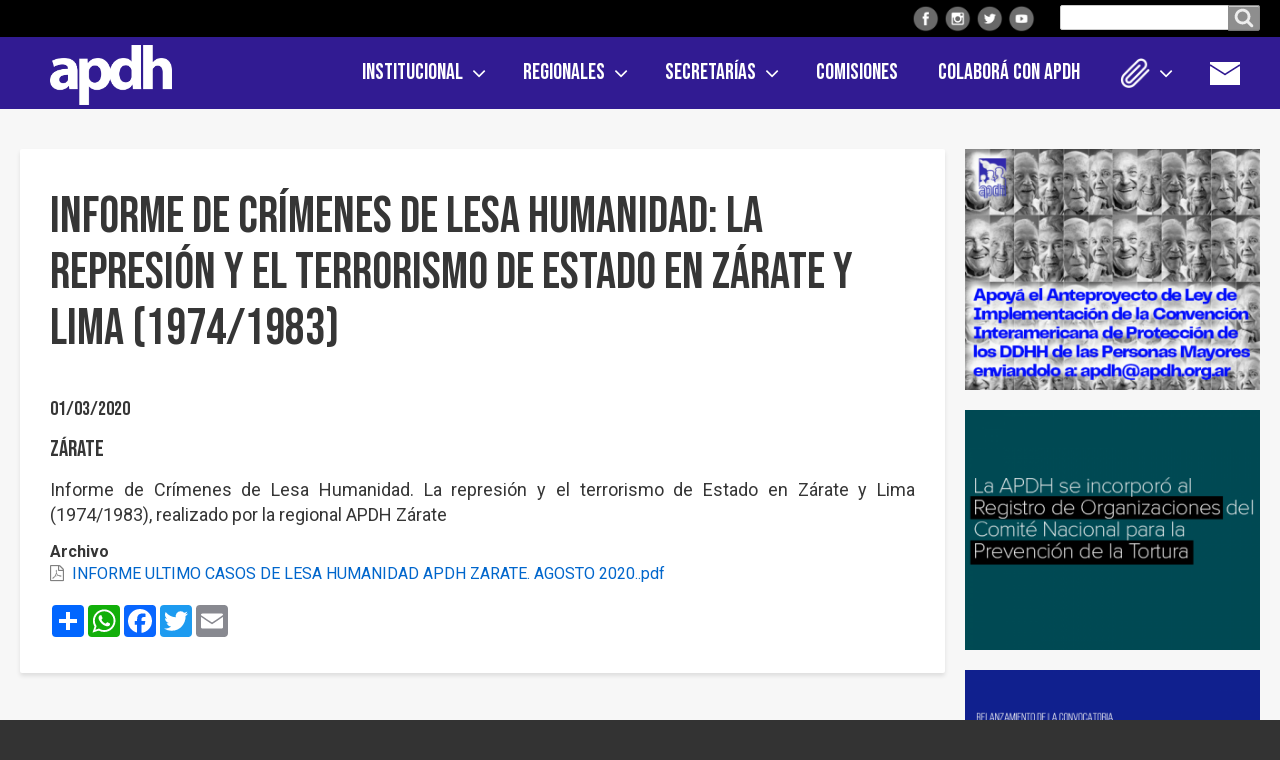

--- FILE ---
content_type: text/html; charset=UTF-8
request_url: https://apdh.org.ar/informes/informe-de-crimenes-de-lesa-humanidad-la-represion-y-el-terrorismo-de-estado-en-zarate-y
body_size: 9738
content:
<!DOCTYPE html>
<html lang="es" dir="ltr" prefix="content: http://purl.org/rss/1.0/modules/content/  dc: http://purl.org/dc/terms/  foaf: http://xmlns.com/foaf/0.1/  og: http://ogp.me/ns#  rdfs: http://www.w3.org/2000/01/rdf-schema#  schema: http://schema.org/  sioc: http://rdfs.org/sioc/ns#  sioct: http://rdfs.org/sioc/types#  skos: http://www.w3.org/2004/02/skos/core#  xsd: http://www.w3.org/2001/XMLSchema# " class="no-js adaptivetheme">
  <head>
    
    <meta charset="utf-8" />
<meta property="og:site_name" content="APDH" />
<link rel="canonical" href="https://apdh.org.ar/informes/informe-de-crimenes-de-lesa-humanidad-la-represion-y-el-terrorismo-de-estado-en-zarate-y" />
<meta name="twitter:title" content="Informe de Crímenes de Lesa Humanidad: la represión y el terrorismo de Estado en Zárate y Lima (1974/1983)" />
<meta name="description" content="Informe de Crímenes de Lesa Humanidad. La represión y el terrorismo de Estado en Zárate y Lima (1974/1983), realizado por la regional APDH Zárate" />
<meta property="og:url" content="https://apdh.org.ar/informes/informe-de-crimenes-de-lesa-humanidad-la-represion-y-el-terrorismo-de-estado-en-zarate-y" />
<meta property="og:title" content="Informe de Crímenes de Lesa Humanidad: la represión y el terrorismo de Estado en Zárate y Lima (1974/1983)" />
<meta name="keywords" content="derechos humanos, apdh" />
<meta name="twitter:url" content="https://apdh.org.ar/informes/informe-de-crimenes-de-lesa-humanidad-la-represion-y-el-terrorismo-de-estado-en-zarate-y" />
<meta property="og:description" content="Asamblea permanente por los Derechos Humanos." />
<meta property="og:image:url" content="https://apdh.org.ar/informes/informe-de-crimenes-de-lesa-humanidad-la-represion-y-el-terrorismo-de-estado-en-zarate-y" />
<meta name="Generator" content="Drupal 8 (https://www.drupal.org)" />
<meta name="MobileOptimized" content="width" />
<meta name="HandheldFriendly" content="true" />
<meta name="viewport" content="width=device-width, initial-scale=1.0" />
<link rel="shortcut icon" href="/sites/default/files/favicon%2050_0.png" type="image/png" />
<link rel="revision" href="https://apdh.org.ar/informes/informe-de-crimenes-de-lesa-humanidad-la-represion-y-el-terrorismo-de-estado-en-zarate-y" />
<script>window.a2a_config=window.a2a_config||{};a2a_config.callbacks=[];a2a_config.overlays=[];a2a_config.templates={};</script>

    <link rel="dns-prefetch" href="//cdnjs.cloudflare.com"><title>Informe de Crímenes de Lesa Humanidad: la represión y el terrorismo de Estado en Zárate y Lima (1974/1983) | APDH</title>
    <link rel="stylesheet" media="all" href="/core/themes/stable/css/system/components/ajax-progress.module.css?sxg68q" />
<link rel="stylesheet" media="all" href="/core/themes/stable/css/system/components/align.module.css?sxg68q" />
<link rel="stylesheet" media="all" href="/core/themes/stable/css/system/components/autocomplete-loading.module.css?sxg68q" />
<link rel="stylesheet" media="all" href="/core/themes/stable/css/system/components/fieldgroup.module.css?sxg68q" />
<link rel="stylesheet" media="all" href="/core/themes/stable/css/system/components/container-inline.module.css?sxg68q" />
<link rel="stylesheet" media="all" href="/core/themes/stable/css/system/components/clearfix.module.css?sxg68q" />
<link rel="stylesheet" media="all" href="/core/themes/stable/css/system/components/details.module.css?sxg68q" />
<link rel="stylesheet" media="all" href="/core/themes/stable/css/system/components/hidden.module.css?sxg68q" />
<link rel="stylesheet" media="all" href="/core/themes/stable/css/system/components/item-list.module.css?sxg68q" />
<link rel="stylesheet" media="all" href="/core/themes/stable/css/system/components/js.module.css?sxg68q" />
<link rel="stylesheet" media="all" href="/core/themes/stable/css/system/components/nowrap.module.css?sxg68q" />
<link rel="stylesheet" media="all" href="/core/themes/stable/css/system/components/position-container.module.css?sxg68q" />
<link rel="stylesheet" media="all" href="/core/themes/stable/css/system/components/progress.module.css?sxg68q" />
<link rel="stylesheet" media="all" href="/core/themes/stable/css/system/components/reset-appearance.module.css?sxg68q" />
<link rel="stylesheet" media="all" href="/core/themes/stable/css/system/components/resize.module.css?sxg68q" />
<link rel="stylesheet" media="all" href="/core/themes/stable/css/system/components/sticky-header.module.css?sxg68q" />
<link rel="stylesheet" media="all" href="/core/themes/stable/css/system/components/system-status-counter.css?sxg68q" />
<link rel="stylesheet" media="all" href="/core/themes/stable/css/system/components/system-status-report-counters.css?sxg68q" />
<link rel="stylesheet" media="all" href="/core/themes/stable/css/system/components/system-status-report-general-info.css?sxg68q" />
<link rel="stylesheet" media="all" href="/core/themes/stable/css/system/components/tabledrag.module.css?sxg68q" />
<link rel="stylesheet" media="all" href="/core/themes/stable/css/system/components/tree-child.module.css?sxg68q" />
<link rel="stylesheet" media="all" href="/modules/addtoany/css/addtoany.css?sxg68q" />
<link rel="stylesheet" media="all" href="/themes/apdh_adaptive/styles/css/components/font-awesome.css?sxg68q" />
<link rel="stylesheet" media="all" href="/themes/apdh_adaptive/styles/css/components/webfonts.css?sxg68q" />
<link rel="stylesheet" media="all" href="/themes/apdh_adaptive/styles/css/components/base.css?sxg68q" />
<link rel="stylesheet" media="all" href="/themes/apdh_adaptive/styles/css/components/tables.css?sxg68q" />
<link rel="stylesheet" media="all" href="/themes/apdh_adaptive/styles/css/components/form.css?sxg68q" />
<link rel="stylesheet" media="all" href="/themes/apdh_adaptive/styles/css/components/field.css?sxg68q" />
<link rel="stylesheet" media="all" href="/themes/apdh_adaptive/styles/css/components/image.css?sxg68q" />
<link rel="stylesheet" media="all" href="/themes/apdh_adaptive/styles/css/components/page.css?sxg68q" />
<link rel="stylesheet" media="all" href="/themes/apdh_adaptive/styles/css/components/block.css?sxg68q" />
<link rel="stylesheet" media="all" href="/themes/apdh_adaptive/styles/css/components/block--branding.css?sxg68q" />
<link rel="stylesheet" media="all" href="/themes/apdh_adaptive/styles/css/components/block--breadcrumb.css?sxg68q" />
<link rel="stylesheet" media="all" href="/themes/apdh_adaptive/styles/css/components/node.css?sxg68q" />
<link rel="stylesheet" media="all" href="/themes/apdh_adaptive/styles/css/components/user.css?sxg68q" />
<link rel="stylesheet" media="all" href="/themes/apdh_adaptive/styles/css/components/views.css?sxg68q" />
<link rel="stylesheet" media="all" href="/themes/apdh_adaptive/styles/css/components/menu.css?sxg68q" />
<link rel="stylesheet" media="all" href="/themes/apdh_adaptive/styles/css/components/pagers.css?sxg68q" />
<link rel="stylesheet" media="all" href="/themes/apdh_adaptive/styles/css/components/labels.css?sxg68q" />
<link rel="stylesheet" media="all" href="/themes/apdh_adaptive/styles/css/components/markers.css?sxg68q" />
<link rel="stylesheet" media="all" href="/themes/apdh_adaptive/styles/css/components/messages.css?sxg68q" />
<link rel="stylesheet" media="all" href="/themes/apdh_adaptive/styles/css/components/print.css?sxg68q" />
<link rel="stylesheet" media="all" href="/themes/apdh_adaptive/styles/css/generated/apdh_adaptive.layout.page.css?sxg68q" />
<link rel="stylesheet" media="all" href="/themes/apdh_adaptive/styles/css/components/comments.css?sxg68q" />
<link rel="stylesheet" media="all" href="/themes/apdh_adaptive/styles/css/components/contact-forms.css?sxg68q" />
<link rel="stylesheet" media="all" href="/themes/apdh_adaptive/styles/css/components/block--language-switcher.css?sxg68q" />
<link rel="stylesheet" media="all" href="/themes/apdh_adaptive/styles/css/components/search.css?sxg68q" />
<link rel="stylesheet" media="all" href="/themes/apdh_adaptive/styles/css/components/taxonomy.css?sxg68q" />
<link rel="stylesheet" media="all" href="/themes/apdh_adaptive/styles/css/components/responsive-menus--slidedown.css?sxg68q" />
<link rel="stylesheet" media="all" href="/themes/apdh_adaptive/styles/css/components/responsive-menus--dropmenu.css?sxg68q" />
<link rel="stylesheet" media="all" href="/themes/apdh_adaptive/styles/css/components/responsive-menus.css?sxg68q" />
<link rel="stylesheet" media="all" href="/themes/apdh_adaptive/styles/css/components/responsive-menus--accordion.css?sxg68q" />
<link rel="stylesheet" media="all" href="/themes/apdh_adaptive/styles/css/components/ckeditor.css?sxg68q" />
<link rel="stylesheet" media="all" href="/themes/apdh_adaptive/styles/css/components/color.css?sxg68q" />
<link rel="stylesheet" media="all" href="/themes/apdh_adaptive/styles/css/components/tabs.css?sxg68q" />
<link rel="stylesheet" media="all" href="/themes/apdh_adaptive/styles/css/generated/fonts.css?sxg68q" />
<link rel="stylesheet" media="all" href="/themes/apdh_adaptive/styles/css/components/jquery-ui.css?sxg68q" />
<link rel="stylesheet" media="all" href="/themes/apdh_adaptive/styles/css/components/add-to-any.css?sxg68q" />
<link rel="stylesheet" media="all" href="/themes/apdh_adaptive/styles/css/components/superfish.css?sxg68q" />
<link rel="stylesheet" media="all" href="/themes/apdh_adaptive/styles/css/custom.css?sxg68q" />

    <script src="/core/assets/vendor/modernizr/modernizr.min.js?v=3.3.1"></script>

	<link href="https://fonts.googleapis.com/css2?family=Bebas+Neue&family=Roboto:wght@400;700&display=swap" rel="stylesheet">
  </head><body role="document" class="layout-type--page-layout user-logged-out path-not-frontpage path-node path-informes-informe-de-crimenes-de-lesa-humanidad-la-represion-y-el-terrorismo-de-estado-en-zarate-y page-node-type--informes site-name--apdh theme-name--apdh-adaptive">
        <a href="#block-apdh-adaptive-content" class="visually-hidden focusable skip-link">Pasar al contenido principal</a>
    
      <div class="dialog-off-canvas-main-canvas" data-off-canvas-main-canvas>
    
<div class="page js-layout">
  <div data-at-row="leaderboard" class="l-leaderboard l-row">
  
  <div class="l-pr page__row pr-leaderboard" id="leaderboard">
    <div class="l-rw regions container pr-leaderboard__rw arc--1 hr--1" data-at-regions="">
      <div  data-at-region="1" data-at-block-count="3" class="l-r region pr-leaderboard__leaderboard" id="rid-leaderboard"><div id="block-redessocialesheader" class="l-bl block block-config-provider--block-content block-plugin-id--block-content-281e2894-7c5c-4fa3-8320-a88863e09d41 block--type-basic block--view-mode-full"id="block-content281e2894-7c5c-4fa3-8320-a88863e09d41">
  <div class="block__inner">

    <div class="block__content"><div class="clearfix text-formatted field field-block-content--body field-formatter-text-default field-name-body field-type-text-with-summary field-label-hidden has-single"><div class="field__items"><div class="field__item"><div class="icon facebook"><a href="https://www.facebook.com/apdh.argentina"><img alt="" data-entity-type="" data-entity-uuid="" src="/themes/apdh_adaptive/images/icons/icon-facebook.png" /></a></div>
<div class="icon instagram"><a href="https://www.instagram.com/apdhargentina/"><img alt="" data-entity-type="" data-entity-uuid="" src="/themes/apdh_adaptive/images/icons/icon-instagram.png" /></a></div>
<div class="icon twitter"><a href="https://twitter.com/apdhargentina"><img alt="" data-entity-type="" data-entity-uuid="" src="/themes/apdh_adaptive/images/icons/icon-twitter.png" /></a></div>
<div class="icon youtube"><a href="https://www.youtube.com/channel/UC0ZOn7p52woJ2AN0q7L6ZzA"><img alt="" data-entity-type="" data-entity-uuid="" src="/themes/apdh_adaptive/images/icons/icon-youtube.png" /></a></div>
</div></div>
</div>
</div></div>
</div>
<div class="search-block-form l-bl block block-search block-config-provider--search block-plugin-id--search-form-block" data-drupal-selector="search-block-form" id="block-apdh-adaptive-search" role="search" aria-labelledby="block-apdh-adaptive-search-menu" id="search-form-block">
  <div class="block__inner block-search__inner">

    
      <h2 class="visually-hidden block__title block-search__title" id="block-apdh-adaptive-search-menu"><span>Buscar en el sitio</span></h2>
    <div class="block__content block-search__content"><form action="/search/node" method="get" id="search-block-form" accept-charset="UTF-8" class="search-block-form__form">
  <div class="js-form-item form-item js-form-type-search form-type-search js-form-item-keys form-item-keys form-no-label">
      <label for="edit-keys" class="visually-hidden">Buscar en el sitio</label>
        <input title="Escriba lo que quiere buscar." data-drupal-selector="edit-keys" type="search" id="edit-keys" name="keys" value="" size="" maxlength="128" class="form-search" />

        </div>
<div data-drupal-selector="edit-actions" class="form-actions element-container-wrapper js-form-wrapper form-wrapper" id="edit-actions"><input class="search-form__submit button js-form-submit form-submit" data-drupal-selector="edit-submit" type="submit" id="edit-submit" value="Buscar en el sitio" />
</div>

</form>
</div></div>
</div>
</div>
    </div>
  </div>
  
</div>
<div data-at-row="header" class="l-header l-row">
  
  <header class="l-pr page__row pr-header regions-multiple" role="banner" id="masthead">
    <div class="l-rw regions container pr-header__rw arc--2 hr--1-2" data-at-regions="">
      <div  data-at-region="1" data-at-block-count="1" class="l-r region pr-header__header-first" id="rid-header-first"><div id="block-apdh-adaptive-branding" class="l-bl block block-branding block-config-provider--system block-plugin-id--system-branding-block has-logo" id="system-branding-block">
  <div class="block__inner block-branding__inner">

    <div class="block__content block-branding__content site-branding"><a href="/" title="Inicio" itemprop="url" rel="home" class="site-branding__logo-link"><img src="/sites/default/files/Logo_Apdh_Bco%403x_1.png" alt="Inicio" itemprop="logo" class="site-branding__logo-img" /></a></div></div>
</div>
</div><div  data-at-region="2" data-at-block-count="1" class="l-r region pr-header__header-second" id="rid-header-second"><svg style="display:none;">
    <symbol id="rm-toggle__icon--open" viewBox="0 0 1792 1792" preserveAspectRatio="xMinYMid meet">
    <path class="rm-toggle__icon__path" d="M1664 1344v128q0 26-19 45t-45 19h-1408q-26 0-45-19t-19-45v-128q0-26 19-45t45-19h1408q26 0 45 19t19 45zm0-512v128q0 26-19 45t-45 19h-1408q-26 0-45-19t-19-45v-128q0-26 19-45t45-19h1408q26 0 45 19t19 45zm0-512v128q0 26-19 45t-45 19h-1408q-26 0-45-19t-19-45v-128q0-26 19-45t45-19h1408q26 0 45 19t19 45z"/>
  </symbol>
    <symbol id="rm-toggle__icon--close" viewBox="0 0 1792 1792" preserveAspectRatio="xMinYMid meet">
    <path class="rm-toggle__icon__path" d="M1490 1322q0 40-28 68l-136 136q-28 28-68 28t-68-28l-294-294-294 294q-28 28-68 28t-68-28l-136-136q-28-28-28-68t28-68l294-294-294-294q-28-28-28-68t28-68l136-136q28-28 68-28t68 28l294 294 294-294q28-28 68-28t68 28l136 136q28 28 28 68t-28 68l-294 294 294 294q28 28 28 68z"/>
  </symbol>
</svg>
<nav role="navigation" aria-labelledby="block-apdh-adaptive-main-menu-menu" id="block-apdh-adaptive-main-menu" class="l-bl rm-block rm-config-provider--system rm-plugin-id--system-menu-block-main js-hide" id="system-menu-blockmain">
  <div class="rm-block__inner">
    <div class="rm-toggle">
      <button href="#rm-content" class="rm-toggle__link un-button" role='button' aria-controls="rm-content" aria-expanded="false">
                <svg class="rm-toggle__icon">
          <use id="rm-toggle__icon--use" xlink:href="#rm-toggle__icon--open"></use>
        </svg>
                <span class="rm-toggle__label" id="block-apdh-adaptive-main-menu-menu">Menú</span>
      </button>
    </div><div class="rm-block__content" id="rm-content">
        <span id="rm-accordion-trigger" class="hidden">
            <button class="rm-accordion-trigger un-button" role='button' aria-controls="child-menu" aria-expanded="false">
              <svg class="rm-accordion-trigger__icon" viewBox="0 0 1792 1792" preserveAspectRatio="xMinYMid meet"><path d="M1600 736v192q0 40-28 68t-68 28h-416v416q0 40-28 68t-68 28h-192q-40 0-68-28t-28-68v-416h-416q-40 0-68-28t-28-68v-192q0-40 28-68t68-28h416v-416q0-40 28-68t68-28h192q40 0 68 28t28 68v416h416q40 0 68 28t28 68z"/></svg>
                            <span class="visually-hidden">Toggle sub-menu</span>
            </button>
          </span>
    <ul class="menu odd menu-level-1 menu-name--main">                    
                          
      
            <li class="menu__item is-parent menu__item--expanded menu__item-title--institucional" id="menu-name--main__institucional">

        <span class="menu__link--wrapper is-parent__wrapper">
          <a href="/por-que-la-apdh" title="" class="menu__link" data-drupal-link-system-path="node/2">Institucional</a>
        </span>

                  
    <ul      class="menu is-child even menu-level-2">      
                          
      
            <li class="menu__item menu__item-title--¿por-qué-la-apdh" id="menu-name--main__por-qu-la-apdh">

        <span class="menu__link--wrapper">
          <a href="/por-que-la-apdh" class="menu__link" data-drupal-link-system-path="node/2">¿Por qué la APDH?</a>
        </span>

        
      </li>      
                          
      
            <li class="menu__item menu__item-title--estatutos-de-la-apdh" id="menu-name--main__estatutos-de-la-apdh">

        <span class="menu__link--wrapper">
          <a href="/institucional/estatutos" class="menu__link" data-drupal-link-system-path="node/144">Estatutos de la APDH</a>
        </span>

        
      </li>      
                          
      
            <li class="menu__item menu__item-title--autoridades" id="menu-name--main__autoridades">

        <span class="menu__link--wrapper">
          <a href="/autoridades" class="menu__link" data-drupal-link-system-path="node/3">Autoridades</a>
        </span>

        
      </li>      
                          
      
            <li class="menu__item menu__item-title--asamblea-federal" id="menu-name--main__asamblea-federal">

        <span class="menu__link--wrapper">
          <a href="/asamblea-federal" class="menu__link" data-drupal-link-system-path="node/4">Asamblea Federal</a>
        </span>

        
      </li>      
                          
      
            <li class="menu__item menu__item-title--mesa-directiva" id="menu-name--main__mesa-directiva">

        <span class="menu__link--wrapper">
          <a href="/mesa-directiva" class="menu__link" data-drupal-link-system-path="node/155">Mesa Directiva</a>
        </span>

        
      </li>      
                          
      
            <li class="menu__item menu__item-title--premios-recibidos-por-la-apdh" id="menu-name--main__premios-recibidos-por-la-apdh">

        <span class="menu__link--wrapper">
          <a href="/premios-recibidos-por-la-apdh" class="menu__link" data-drupal-link-system-path="node/156">Premios recibidos por la APDH</a>
        </span>

        
      </li>      
                          
      
            <li class="menu__item menu__item-title--¿cómo-nos-financiamos" id="menu-name--main__cmo-nos-financiamos">

        <span class="menu__link--wrapper">
          <a href="/como-nos-financiamos" class="menu__link" data-drupal-link-system-path="node/1119">¿Cómo nos financiamos?</a>
        </span>

        
      </li></ul>
  
        
      </li>                    
                          
      
            <li class="menu__item is-parent menu__item--expanded menu__item-title--regionales" id="menu-name--main__regionales">

        <span class="menu__link--wrapper is-parent__wrapper">
          <a href="/regionales" class="menu__link" data-drupal-link-system-path="node/1905">Regionales</a>
        </span>

                  
    <ul      class="menu is-child even menu-level-2">                    
                          
      
            <li class="menu__item is-parent menu__item--expanded menu__item--no-link menu__item-title--buenos-aires" id="menu-name--main__buenos-aires">

        <span class="menu__link--wrapper is-parent__wrapper">
          <span class="menu__link">Buenos Aires</span>
        </span>

                  
    <ul      class="menu is-child odd menu-level-3">      
                          
      
            <li class="menu__item menu__item-title--ajó" id="menu-name--main__aj">

        <span class="menu__link--wrapper">
          <a href="/regional/ajo/115" class="menu__link" data-drupal-link-system-path="node/2854">Ajó</a>
        </span>

        
      </li>      
                          
      
            <li class="menu__item menu__item-title--balcarce" id="menu-name--main__balcarce">

        <span class="menu__link--wrapper">
          <a href="/regional/balcarce/42" class="menu__link" data-drupal-link-system-path="node/230">Balcarce</a>
        </span>

        
      </li>      
                          
      
            <li class="menu__item menu__item-title--baradero" id="menu-name--main__baradero">

        <span class="menu__link--wrapper">
          <a href="/regional/baradero/43" class="menu__link" data-drupal-link-system-path="node/1910">Baradero</a>
        </span>

        
      </li>      
                          
      
            <li class="menu__item menu__item-title--conurbano-sur" id="menu-name--main__conurbano-sur">

        <span class="menu__link--wrapper">
          <a href="/regional/conurbano-sur/45" class="menu__link" data-drupal-link-system-path="node/1522">Conurbano Sur</a>
        </span>

        
      </li>      
            
      
            <li class="menu__item menu__item-title--conurbano-sur-segundo-cordón" id="menu-name--main__conurbano-sur-segundo-cordn">

        <span class="menu__link--wrapper">
          <a href="https://apdh.org.ar/junta-promotora/conurbano-sur-segundo-cordon/108" class="menu__link">Conurbano Sur Segundo Cordón</a>
        </span>

        
      </li>      
                          
      
            <li class="menu__item menu__item-title--general-alvarado" id="menu-name--main__general-alvarado">

        <span class="menu__link--wrapper">
          <a href="/regional/general-alvarado/46" class="menu__link" data-drupal-link-system-path="node/1517">General Alvarado</a>
        </span>

        
      </li>      
            
      
            <li class="menu__item menu__item-title--lomas-de-zamora" id="menu-name--main__lomas-de-zamora">

        <span class="menu__link--wrapper">
          <a href="https://apdh.org.ar/regional/lomas-de-zamora/47" class="menu__link">Lomas de Zamora</a>
        </span>

        
      </li>      
                          
      
            <li class="menu__item menu__item-title--mar-del-plata" id="menu-name--main__mar-del-plata">

        <span class="menu__link--wrapper">
          <a href="/regional/mar-del-plata/48" class="menu__link" data-drupal-link-system-path="node/227">Mar del Plata</a>
        </span>

        
      </li>      
                          
      
            <li class="menu__item menu__item-title--punta-indio" id="menu-name--main__punta-indio">

        <span class="menu__link--wrapper">
          <a href="/regional/punta-indio/49" class="menu__link" data-drupal-link-system-path="node/1523">Punta indio</a>
        </span>

        
      </li>      
                          
      
            <li class="menu__item menu__item-title--tres-arroyos" id="menu-name--main__tres-arroyos">

        <span class="menu__link--wrapper">
          <a href="/regional/tres-arroyos/50" class="menu__link" data-drupal-link-system-path="node/229">Tres Arroyos</a>
        </span>

        
      </li>      
                          
      
            <li class="menu__item menu__item-title--tuyú-sur" id="menu-name--main__tuy-sur">

        <span class="menu__link--wrapper">
          <a href="/regional/tuyu-sur/51" class="menu__link" data-drupal-link-system-path="node/1362">Tuyú Sur</a>
        </span>

        
      </li>      
                          
      
            <li class="menu__item menu__item-title--zona-norte" id="menu-name--main__zona-norte">

        <span class="menu__link--wrapper">
          <a href="/regional/zona-norte/53" class="menu__link" data-drupal-link-system-path="node/968">Zona Norte</a>
        </span>

        
      </li>      
                          
      
            <li class="menu__item menu__item-title--zárate" id="menu-name--main__zrate">

        <span class="menu__link--wrapper">
          <a href="/regional/zarate/52" class="menu__link" data-drupal-link-system-path="node/1400">Zárate</a>
        </span>

        
      </li></ul>
  
        
      </li>      
                          
      
            <li class="menu__item menu__item-title--caba" id="menu-name--main__caba">

        <span class="menu__link--wrapper">
          <a href="/regional/caba/54" class="menu__link" data-drupal-link-system-path="node/1719">CABA</a>
        </span>

        
      </li>      
                          
      
            <li class="menu__item menu__item-title--catamarca" id="menu-name--main__catamarca">

        <span class="menu__link--wrapper">
          <a href="/regional/catamarca/55" class="menu__link" data-drupal-link-system-path="node/233">Catamarca</a>
        </span>

        
      </li>                    
                          
      
            <li class="menu__item is-parent menu__item--expanded menu__item--no-link menu__item-title--chaco" id="menu-name--main__chaco">

        <span class="menu__link--wrapper is-parent__wrapper">
          <span class="menu__link">Chaco</span>
        </span>

                  
    <ul      class="menu is-child odd menu-level-3">      
                          
      
            <li class="menu__item menu__item-title--chaco-impenetrable" id="menu-name--main__chaco-impenetrable">

        <span class="menu__link--wrapper">
          <a href="/regional/chaco-impenetrable/57" class="menu__link" data-drupal-link-system-path="node/1512">Chaco Impenetrable</a>
        </span>

        
      </li>      
                          
      
            <li class="menu__item menu__item-title--resistencia" id="menu-name--main__resistencia">

        <span class="menu__link--wrapper">
          <a href="/regional/resistencia/58" class="menu__link" data-drupal-link-system-path="node/1513">Resistencia</a>
        </span>

        
      </li></ul>
  
        
      </li>                    
                          
      
            <li class="menu__item is-parent menu__item--expanded menu__item--no-link menu__item-title--chubut" id="menu-name--main__chubut">

        <span class="menu__link--wrapper is-parent__wrapper">
          <span class="menu__link">Chubut</span>
        </span>

                  
    <ul      class="menu is-child odd menu-level-3">      
                          
      
            <li class="menu__item menu__item-title--chubut-del-este" id="menu-name--main__chubut-del-este">

        <span class="menu__link--wrapper">
          <a href="/regional/chubut-del-este/61" class="menu__link" data-drupal-link-system-path="node/2031">Chubut del Este</a>
        </span>

        
      </li>      
                          
      
            <li class="menu__item menu__item-title--esquel" id="menu-name--main__esquel">

        <span class="menu__link--wrapper">
          <a href="/regional/esquel-trevelin/59" class="menu__link" data-drupal-link-system-path="node/1462">Esquel</a>
        </span>

        
      </li>      
                          
      
            <li class="menu__item menu__item-title--noroeste-del-chubut" id="menu-name--main__noroeste-del-chubut">

        <span class="menu__link--wrapper">
          <a href="/regional/noroeste-del-chubut/60" class="menu__link" data-drupal-link-system-path="node/241">Noroeste del Chubut</a>
        </span>

        
      </li></ul>
  
        
      </li>                    
                          
      
            <li class="menu__item is-parent menu__item--expanded menu__item--no-link menu__item-title--córdoba" id="menu-name--main__crdoba">

        <span class="menu__link--wrapper is-parent__wrapper">
          <span class="menu__link">Córdoba</span>
        </span>

                  
    <ul      class="menu is-child odd menu-level-3">      
                          
      
            <li class="menu__item menu__item-title--córdoba" id="menu-name--main__crdoba">

        <span class="menu__link--wrapper">
          <a href="/regional/cordoba/63" class="menu__link" data-drupal-link-system-path="node/234">Córdoba</a>
        </span>

        
      </li>      
            
      
            <li class="menu__item menu__item-title--río-cuarto" id="menu-name--main__ro-cuarto">

        <span class="menu__link--wrapper">
          <a href="https://apdh.org.ar/regional/rio-cuarto/102" class="menu__link">Río Cuarto</a>
        </span>

        
      </li>      
                          
      
            <li class="menu__item menu__item-title--río-tercero" id="menu-name--main__ro-tercero">

        <span class="menu__link--wrapper">
          <a href="/regional/rio-tercero/64" class="menu__link" data-drupal-link-system-path="node/235">Río Tercero</a>
        </span>

        
      </li>      
                          
      
            <li class="menu__item menu__item-title--villa-maría" id="menu-name--main__villa-mara">

        <span class="menu__link--wrapper">
          <a href="/regional/villa-maria/65" class="menu__link" data-drupal-link-system-path="node/236">Villa María</a>
        </span>

        
      </li></ul>
  
        
      </li>                    
                          
      
            <li class="menu__item is-parent menu__item--expanded menu__item--no-link menu__item-title--entre-rios" id="menu-name--main__entre-rios">

        <span class="menu__link--wrapper is-parent__wrapper">
          <span class="menu__link">Entre Rios</span>
        </span>

                  
    <ul      class="menu is-child odd menu-level-3">      
                          
      
            <li class="menu__item menu__item-title--concepción-del-uruguay" id="menu-name--main__concepcin-del-uruguay">

        <span class="menu__link--wrapper">
          <a href="/regional/concepcion-del-uruguay/106" class="menu__link" data-drupal-link-system-path="node/2562">Concepción del Uruguay</a>
        </span>

        
      </li></ul>
  
        
      </li>      
                          
      
            <li class="menu__item menu__item-title--formosa" id="menu-name--main__formosa">

        <span class="menu__link--wrapper">
          <a href="/regional/formosa/66" class="menu__link" data-drupal-link-system-path="node/7">Formosa</a>
        </span>

        
      </li>      
                          
      
            <li class="menu__item menu__item-title--jujuy" id="menu-name--main__jujuy">

        <span class="menu__link--wrapper">
          <a href="/regional/jujuy/67" class="menu__link" data-drupal-link-system-path="node/1452">Jujuy</a>
        </span>

        
      </li>      
                          
      
            <li class="menu__item menu__item-title--mendoza" id="menu-name--main__mendoza">

        <span class="menu__link--wrapper">
          <a href="/regional/provincia-de-mendoza/68" class="menu__link" data-drupal-link-system-path="node/238">Mendoza</a>
        </span>

        
      </li>                    
                          
      
            <li class="menu__item is-parent menu__item--expanded menu__item--no-link menu__item-title--río-negro" id="menu-name--main__ro-negro">

        <span class="menu__link--wrapper is-parent__wrapper">
          <span class="menu__link">Río Negro</span>
        </span>

                  
    <ul      class="menu is-child odd menu-level-3">      
            
      
            <li class="menu__item menu__item-title--alto-valle-de-río-negro" id="menu-name--main__alto-valle-de-ro-negro">

        <span class="menu__link--wrapper">
          <a href="https://apdh.org.ar/regional/alto-valle-de-rio-negro/104" class="menu__link">Alto Valle de Río Negro</a>
        </span>

        
      </li>      
                          
      
            <li class="menu__item menu__item-title--bariloche" id="menu-name--main__bariloche">

        <span class="menu__link--wrapper">
          <a href="/regional/bariloche/70" class="menu__link" data-drupal-link-system-path="node/240">Bariloche</a>
        </span>

        
      </li>      
                          
      
            <li class="menu__item menu__item-title--el-bolsón" id="menu-name--main__el-bolsn">

        <span class="menu__link--wrapper">
          <a href="/regional/el-bolson/71" class="menu__link" data-drupal-link-system-path="node/1464">El Bolsón</a>
        </span>

        
      </li></ul>
  
        
      </li>      
                          
      
            <li class="menu__item menu__item-title--san-juan" id="menu-name--main__san-juan">

        <span class="menu__link--wrapper">
          <a href="/regional/san-juan/72" class="menu__link" data-drupal-link-system-path="node/243">San Juan</a>
        </span>

        
      </li>      
                          
      
            <li class="menu__item menu__item-title--san-luis" id="menu-name--main__san-luis">

        <span class="menu__link--wrapper">
          <a href="/regional/san-luis/73" class="menu__link" data-drupal-link-system-path="node/242">San Luis</a>
        </span>

        
      </li>                    
                          
      
            <li class="menu__item is-parent menu__item--expanded menu__item--no-link menu__item-title--santa-fe" id="menu-name--main__santa-fe">

        <span class="menu__link--wrapper is-parent__wrapper">
          <span class="menu__link">Santa Fe</span>
        </span>

                  
    <ul      class="menu is-child odd menu-level-3">      
                          
      
            <li class="menu__item menu__item-title--rosario" id="menu-name--main__rosario">

        <span class="menu__link--wrapper">
          <a href="/regional/rosario/74" class="menu__link" data-drupal-link-system-path="node/244">Rosario</a>
        </span>

        
      </li></ul>
  
        
      </li>      
                          
      
            <li class="menu__item menu__item-title--santiago-del-estero" id="menu-name--main__santiago-del-estero">

        <span class="menu__link--wrapper">
          <a href="/regional/santiago-del-estero/76" class="menu__link" data-drupal-link-system-path="node/245">Santiago del Estero</a>
        </span>

        
      </li>      
            
      
            <li class="menu__item menu__item-title--tierra-del-fuego" id="menu-name--main__tierra-del-fuego">

        <span class="menu__link--wrapper">
          <a href="https://apdh.org.ar/regional/tierra-del-fuego/103" class="menu__link">Tierra del Fuego</a>
        </span>

        
      </li>      
                          
      
            <li class="menu__item menu__item-title--tucumán" id="menu-name--main__tucumn">

        <span class="menu__link--wrapper">
          <a href="/regional/tucuman/78" class="menu__link" data-drupal-link-system-path="node/247">Tucumán</a>
        </span>

        
      </li></ul>
  
        
      </li>                    
                          
      
            <li class="menu__item is-parent menu__item--expanded menu__item--no-link menu__item-title--secretarías" id="menu-name--main__secretaras">

        <span class="menu__link--wrapper is-parent__wrapper">
          <span class="menu__link">Secretarías</span>
        </span>

                  
    <ul      class="menu is-child even menu-level-2">      
                          
      
            <li class="menu__item menu__item-title--ambiente" id="menu-name--main__ambiente">

        <span class="menu__link--wrapper">
          <a href="/secretaria/ambiente/109" class="menu__link" data-drupal-link-system-path="node/2691">Ambiente</a>
        </span>

        
      </li>      
                          
      
            <li class="menu__item menu__item-title--archivo-documental" id="menu-name--main__archivo-documental">

        <span class="menu__link--wrapper">
          <a href="/secretaria/archivo-documental/81" class="menu__link" data-drupal-link-system-path="node/207">Archivo Documental</a>
        </span>

        
      </li>      
                          
      
            <li class="menu__item menu__item-title--asuntos-jurídicos" id="menu-name--main__asuntos-jurdicos">

        <span class="menu__link--wrapper">
          <a href="/secretaria/asuntos-juridicos/82" class="menu__link" data-drupal-link-system-path="node/1092">Asuntos Jurídicos</a>
        </span>

        
      </li>      
                          
      
            <li class="menu__item menu__item-title--educación" id="menu-name--main__educacin">

        <span class="menu__link--wrapper">
          <a href="/secretaria/educacion/83" class="menu__link" data-drupal-link-system-path="node/213">Educación</a>
        </span>

        
      </li>      
                          
      
            <li class="menu__item menu__item-title--investigaciones" id="menu-name--main__investigaciones">

        <span class="menu__link--wrapper">
          <a href="/secretaria/investigaciones/84" class="menu__link" data-drupal-link-system-path="node/657">Investigaciones</a>
        </span>

        
      </li>      
            
      
            <li class="menu__item menu__item-title--lesa-humanidad" id="menu-name--main__lesa-humanidad">

        <span class="menu__link--wrapper">
          <a href="https://apdh.org.ar/secretaria/lesa-humanidad/85" class="menu__link">Lesa Humanidad</a>
        </span>

        
      </li>      
                          
      
            <li class="menu__item menu__item-title--mujeres-igualdad-de-género-y-diversidad" id="menu-name--main__mujeres-igualdad-de-gnero-y-diversidad">

        <span class="menu__link--wrapper">
          <a href="/secretaria/derechos-de-las-mujeres-igualdad-de-genero-y-diversidad/86" class="menu__link" data-drupal-link-system-path="node/216">Mujeres, igualdad de género y diversidad</a>
        </span>

        
      </li>      
                          
      
            <li class="menu__item menu__item-title--niñez-adolescencia-y-juventud" id="menu-name--main__niez-adolescencia-y-juventud">

        <span class="menu__link--wrapper">
          <a href="/secretaria/ninez-y-adolescencia/87" class="menu__link" data-drupal-link-system-path="node/217">Niñez, Adolescencia y Juventud</a>
        </span>

        
      </li>      
            
      
            <li class="menu__item menu__item-title--personas-adultas-mayores" id="menu-name--main__personas-adultas-mayores">

        <span class="menu__link--wrapper">
          <a href="https://apdh.org.ar/secretaria/personas-adultas-mayores/88" class="menu__link">Personas Adultas Mayores</a>
        </span>

        
      </li>      
                          
      
            <li class="menu__item menu__item-title--promoción-de-un-estado-laico" id="menu-name--main__promocin-de-un-estado-laico">

        <span class="menu__link--wrapper">
          <a href="/secretaria/promocion-de-un-estado-laico/89" class="menu__link" data-drupal-link-system-path="node/1329">Promoción de un Estado Laico</a>
        </span>

        
      </li>      
                          
      
            <li class="menu__item menu__item-title--pueblos-originarios" id="menu-name--main__pueblos-originarios">

        <span class="menu__link--wrapper">
          <a href="/secretaria/pueblos-originarios/90" class="menu__link" data-drupal-link-system-path="node/219">Pueblos Originarios</a>
        </span>

        
      </li>      
                          
      
            <li class="menu__item menu__item-title--regionales" id="menu-name--main__regionales">

        <span class="menu__link--wrapper">
          <a href="/regionales" class="menu__link" data-drupal-link-system-path="node/1905">Regionales</a>
        </span>

        
      </li>      
                          
      
            <li class="menu__item menu__item-title--relaciones-institucionales" id="menu-name--main__relaciones-institucionales">

        <span class="menu__link--wrapper">
          <a href="/secretaria/relaciones-institucionales/91" class="menu__link" data-drupal-link-system-path="node/1330">Relaciones Institucionales</a>
        </span>

        
      </li>      
                          
      
            <li class="menu__item menu__item-title--relaciones-internacionales" id="menu-name--main__relaciones-internacionales">

        <span class="menu__link--wrapper">
          <a href="/secretaria/relaciones-internacionales/92" class="menu__link" data-drupal-link-system-path="node/220">Relaciones Internacionales</a>
        </span>

        
      </li>      
                          
      
            <li class="menu__item menu__item-title--salud-mental" id="menu-name--main__salud-mental">

        <span class="menu__link--wrapper">
          <a href="/secretaria/salud-mental/94" class="menu__link" data-drupal-link-system-path="node/222">Salud Mental</a>
        </span>

        
      </li>      
                          
      
            <li class="menu__item menu__item-title--salud" id="menu-name--main__salud">

        <span class="menu__link--wrapper">
          <a href="/secretaria/salud/93" class="menu__link" data-drupal-link-system-path="node/221">Salud</a>
        </span>

        
      </li></ul>
  
        
      </li>      
                          
      
            <li class="menu__item menu__item--collapsed menu__item-title--comisiones" id="menu-name--main__comisiones">

        <span class="menu__link--wrapper">
          <a href="/comisiones" title="Comisiones" class="menu__link" data-drupal-link-system-path="node/3110">Comisiones</a>
        </span>

        
      </li>      
            
      
            <li class="menu__item menu__item-title--colaborá-con-apdh" id="menu-name--main__colabor-con-apdh">

        <span class="menu__link--wrapper">
          <a href="https://www.donaronline.org/asamblea-permanente-por-los-derechos-humanos/ayudanos-a-seguir-defendiendo-los-derechos-humanos" class="menu__link">Colaborá con APDH</a>
        </span>

        
      </li>                    
                          
      
            <li class="menu__item is-parent menu__item--expanded menu__item--no-link menu__item-title--novedades" id="menu-name--main__novedades">

        <span class="menu__link--wrapper is-parent__wrapper">
          <span class="menu__link">Novedades</span>
        </span>

                  
    <ul      class="menu is-child even menu-level-2">      
                          
      
            <li class="menu__item menu__item-title--declaraciones" id="menu-name--main__declaraciones">

        <span class="menu__link--wrapper">
          <a href="/declaraciones" class="menu__link" data-drupal-link-system-path="node/1902">Declaraciones</a>
        </span>

        
      </li>      
                          
      
            <li class="menu__item menu__item-title--actividades" id="menu-name--main__actividades">

        <span class="menu__link--wrapper">
          <a href="/actividades" class="menu__link" data-drupal-link-system-path="node/1903">Actividades</a>
        </span>

        
      </li>      
                          
      
            <li class="menu__item menu__item-title--publicaciones" id="menu-name--main__publicaciones">

        <span class="menu__link--wrapper">
          <a href="/publicaciones" class="menu__link" data-drupal-link-system-path="node/1900">Publicaciones</a>
        </span>

        
      </li>      
                          
      
            <li class="menu__item menu__item-title--informes" id="menu-name--main__informes">

        <span class="menu__link--wrapper">
          <a href="/informes" class="menu__link" data-drupal-link-system-path="node/1901">Informes</a>
        </span>

        
      </li></ul>
  
        
      </li>      
                          
      
            <li class="menu__item menu__item-title--contacto" id="menu-name--main__contacto">

        <span class="menu__link--wrapper">
          <a href="/formulario/contacto" class="menu__link" data-drupal-link-system-path="node/1907">Contacto</a>
        </span>

        
      </li></ul>
  

</div></div>
</nav>
</div>
    </div>
  </header>
  
</div>
<div data-at-row="main" class="l-main l-row">
  
  <div class="l-pr page__row pr-main regions-multiple" id="main-content">
    <div class="l-rw regions container pr-main__rw arc--2 hr--1-3" data-at-regions="">
      <div  data-at-region="1" data-at-block-count="5" class="l-r region pr-main__content" id="rid-content"><div class="l-bl block--messages" id="system-messages-block" data-drupal-messages><div data-drupal-messages-fallback class="hidden"></div></div><main id="block-apdh-adaptive-content" class="l-bl block block-main-content" role="main" id="system-main-block">
  
  <article data-history-node-id="2283" role="article" about="/informes/informe-de-crimenes-de-lesa-humanidad-la-represion-y-el-terrorismo-de-estado-en-zarate-y" class="node node--id-2283 node--type-informes node--promoted node--view-mode-full">
  <div class="node__container">

    <header class="node__header"><h1 class="node__title"><span class="field field-name-title field-formatter-string field-type-string field-label-hidden">Informe de Crímenes de Lesa Humanidad: la represión y el terrorismo de Estado en Zárate y Lima (1974/1983)</span>
</h1></header>

    <div class="node__content"><div class="field field-node--field-fecha field-formatter-datetime-default field-name-field-fecha field-type-datetime field-label-hidden has-single"><div class="field__items"><div class="field__item"><time datetime="2020-03-01T12:00:00Z" class="datetime">01/03/2020</time>
</div></div>
</div>
<div class="field field-node-field-regional field-entity-reference-type-taxonomy-term field-formatter-entity-reference-label field-name-field-regional field-type-entity-reference field-label-hidden"><div class="field__items"><div class="field__item">
        <span class="field__item-wrapper">Zárate</span>
      </div></div>
</div>
<div class="clearfix text-formatted field field-node--body field-formatter-text-default field-name-body field-type-text-with-summary field-label-hidden has-single"><div class="field__items"><div class="field__item"><p class="text-align-justify">Informe de Crímenes de Lesa Humanidad. La represión y el terrorismo de Estado en Zárate y Lima (1974/1983), realizado por la regional APDH Zárate</p>
</div></div>
</div>
<div class="field field-node--field-pdf field-formatter-file-default field-name-field-pdf field-type-file field-label-above has-single"><h3 class="field__label">Archivo</h3><div class="field__items"><div class="field__item"><span class="file file--mime-application-pdf file--application-pdf"> <a href="https://apdh.org.ar/sites/default/files/2021-03/INFORME%20ULTIMO%20CASOS%20DE%20LESA%20HUMANIDAD%20APDH%20ZARATE.%20AGOSTO%202020..pdf" type="application/pdf; length=1540768">INFORME ULTIMO CASOS DE LESA HUMANIDAD APDH ZARATE. AGOSTO 2020..pdf</a></span>
</div></div>
</div>
<span class="a2a_kit a2a_kit_size_32 addtoany_list" data-a2a-url="https://apdh.org.ar/informes/informe-de-crimenes-de-lesa-humanidad-la-represion-y-el-terrorismo-de-estado-en-zarate-y" data-a2a-title="Informe de Crímenes de Lesa Humanidad: la represión y el terrorismo de Estado en Zárate y Lima (1974/1983)"><a class="a2a_dd addtoany_share" href="https://www.addtoany.com/share#url=https%3A%2F%2Fapdh.org.ar%2Finformes%2Finforme-de-crimenes-de-lesa-humanidad-la-represion-y-el-terrorismo-de-estado-en-zarate-y&amp;title=Informe%20de%20Cr%C3%ADmenes%20de%20Lesa%20Humanidad%3A%20la%20represi%C3%B3n%20y%20el%20terrorismo%20de%20Estado%20en%20Z%C3%A1rate%20y%20Lima%20%281974%2F1983%29"></a><a class="a2a_button_whatsapp"></a><a class="a2a_button_facebook"></a><a class="a2a_button_twitter"></a><a class="a2a_button_email"></a></span></div></div>
</article>

  
</main>
</div><div  data-at-region="3" data-at-block-count="2" class="l-r region pr-main__sidebar-second" id="rid-sidebar-second"><div class="views-element-container l-bl block-views-css-class--bloque-imagenes-destacadas block block-config-provider--views block-plugin-id--views-block-imagenes-destacadas-home-block-2" id="block-views-block-imagenes-destacadas-home-block-2"id="views-blockimagenes-destacadas-home-block-2">
  <div class="block__inner">

    <div class="block__content"><div class="element-container-wrapper"><div class="bloque-imagenes-destacadas view view-imagenes-destacadas-home view-id-imagenes_destacadas_home view-display-id-block_2 js-view-dom-id-a62e45023414a01bed300a58d4dec1e5a9716db569a12a8f785435e0a25af7bd">
  
    
      
      <div class="view-content view-rows">
          <div class="views-row">
    <div class="views-field views-field-field-image"><div class="field-content"><a href="https://apdh.org.ar/sites/default/files/ANTEPROYECTO%20DE%20LEY.pdf"><img src="/sites/default/files/styles/imagen_destacada/public/2025-07/PAM%202.png?itok=w2t33yLl" width="650" height="530" alt="" typeof="foaf:Image" class="image-style-imagen-destacada" />

</a></div></div>
  </div>
    <div class="views-row">
    <div class="views-field views-field-field-image"><div class="field-content"><a href="https://apdh.org.ar/declaraciones/la-apdh-se-incorporo-al-cnpt"><img src="/sites/default/files/styles/imagen_destacada/public/2021-03/registro%20cnpt%20imagen%20destacada.png?itok=D3IECFbS" width="650" height="530" alt="" typeof="foaf:Image" class="image-style-imagen-destacada" />

</a></div></div>
  </div>
    <div class="views-row">
    <div class="views-field views-field-field-image"><div class="field-content"><a href="https://apdh.org.ar/convocatoria-modelo-economico-extractivista-y-ddhh"><img src="/sites/default/files/styles/imagen_destacada/public/2022-04/Proyecto%20ambiente%20y%20DDHH%202-quad.png?itok=mkPYCw4C" width="650" height="530" alt="" typeof="foaf:Image" class="image-style-imagen-destacada" />

</a></div></div>
  </div>

    </div>
  
          </div>
</div>
</div></div>
</div>
<div id="block-bloqueredessocialeslateral" class="l-bl block block-config-provider--block-content block-plugin-id--block-content-7e887207-d5f6-4401-92fa-607d11a0d1aa has-title block--type-basic block--view-mode-full" role="region" aria-labelledby="block-bloqueredessocialeslateral-title"id="block-content7e887207-d5f6-4401-92fa-607d11a0d1aa">
  <div class="block__inner">

    <h2  class="block__title" id="block-bloqueredessocialeslateral-title"><span>Seguinos en las redes sociales</span></h2><div class="block__content"><div class="clearfix text-formatted field field-block-content--body field-formatter-text-default field-name-body field-type-text-with-summary field-label-hidden has-single"><div class="field__items"><div class="field__item"><div class="icon facebook"><a href="https://www.facebook.com/apdh.argentina"><img alt="" data-entity-type="" data-entity-uuid="" src="/themes/apdh_adaptive/images/icons/icon-facebook.png" /></a></div>
<div class="icon instagram"><a href="https://www.instagram.com/apdhargentina/"><img alt="" data-entity-type="" data-entity-uuid="" src="/themes/apdh_adaptive/images/icons/icon-instagram.png" /></a></div>
<div class="icon twitter"><a href="https://twitter.com/apdhargentina"><img alt="" data-entity-type="" data-entity-uuid="" src="/themes/apdh_adaptive/images/icons/icon-twitter.png" /></a></div>
<div class="icon youtube"><a href="https://www.youtube.com/channel/UC0ZOn7p52woJ2AN0q7L6ZzA"><img alt="" data-entity-type="" data-entity-uuid="" src="/themes/apdh_adaptive/images/icons/icon-youtube.png" /></a></div>
</div></div>
</div>
</div></div>
</div>
</div>
    </div>
  </div>
  
</div>
<div data-at-row="footer" class="l-footer l-row">
  
  <footer class="l-pr page__row pr-footer" role="contentinfo" id="footer">
    <div class="l-rw regions container pr-footer__rw arc--1 hr--1" data-at-regions="">
      <div  data-at-region="1" data-at-block-count="1" class="l-r region pr-footer__footer" id="rid-footer"><div id="block-redessociales" class="l-bl block block-config-provider--block-content block-plugin-id--block-content-6a13a0b5-2284-4221-9907-699882ed18ac block--type-basic block--view-mode-full"id="block-content6a13a0b5-2284-4221-9907-699882ed18ac">
  <div class="block__inner">

    <div class="block__content"><div class="clearfix text-formatted field field-block-content--body field-formatter-text-default field-name-body field-type-text-with-summary field-label-hidden has-single"><div class="field__items"><div class="field__item"><div class="icon facebook text-align-justify"> </div>
<div class="icon facebook"><a href="https://www.facebook.com/apdh.argentina"><img alt="" data-entity-type="" data-entity-uuid="" src="/themes/apdh_adaptive/images/icons/icon-facebook.png" /></a></div>
<div class="icon instagram"><a href="https://www.instagram.com/apdhargentina/"><img alt="" data-entity-type="" data-entity-uuid="" src="/themes/apdh_adaptive/images/icons/icon-instagram.png" /></a></div>
<div class="icon twitter"><a href="https://twitter.com/apdhargentina"><img alt="" data-entity-type="" data-entity-uuid="" src="/themes/apdh_adaptive/images/icons/icon-twitter.png" /></a></div>
<div class="icon youtube"><a href="https://www.youtube.com/channel/UC0ZOn7p52woJ2AN0q7L6ZzA"><img alt="" data-entity-type="" data-entity-uuid="" src="/themes/apdh_adaptive/images/icons/icon-youtube.png" /></a></div>
<div class="icon youtube"> </div>
<div class="icon youtube text-align-justify">Teléfonos: (05411) 4372-8594 | 4373-0397 / Dirección: Av. Callao 569 3° cuerpo 1° piso (1022)<br />
Correo electrónico: <a href="mailto:apdh@apdh.org.ar">apdh@apdh.org.ar</a></div>
</div></div>
</div>
</div></div>
</div>
</div>
    </div>
  </footer>
  
</div>

  <div data-at-row="attribution" class="l-attribution l-row"><div class="l-pr attribution"><div class="l-rw"><a href="//adaptivethemes.com" class="attribution__link" target="_blank">Design by Adaptivethemes.com</a></div></div></div>
</div>

  </div>

    
    <script type="application/json" data-drupal-selector="drupal-settings-json">{"path":{"baseUrl":"\/","scriptPath":null,"pathPrefix":"","currentPath":"node\/2283","currentPathIsAdmin":false,"isFront":false,"currentLanguage":"es"},"pluralDelimiter":"\u0003","suppressDeprecationErrors":true,"ajaxPageState":{"theme":"apdh_adaptive","libraries":"addtoany\/addtoany,apdh_adaptive\/addtoany,apdh_adaptive\/apdh_adaptive.layout.page,apdh_adaptive\/base,apdh_adaptive\/ckeditor,apdh_adaptive\/color,apdh_adaptive\/comment,apdh_adaptive\/contact,apdh_adaptive\/custom_css_file,apdh_adaptive\/fontfaceobserver,apdh_adaptive\/fonts,apdh_adaptive\/jquery_ui,apdh_adaptive\/language,apdh_adaptive\/responsive_menus,apdh_adaptive\/responsive_menus_accordion,apdh_adaptive\/responsive_menus_dropmenu,apdh_adaptive\/responsive_menus_slidedown,apdh_adaptive\/search,apdh_adaptive\/superfish,apdh_adaptive\/taxonomy,at_core\/at.accordion,at_core\/at.breakpoints,at_core\/at.responsivemenus,at_core\/at.settings,sticky\/sticky,system\/base,views\/views.module"},"sticky":{"selector":".l-header","top_spacing":"0","bottom_spacing":"0","class_name":"is-sticky","wrapper_class_name":"sticky-wrapper","center":0,"get_width_from":"","width_from_wrapper":1,"responsive_width":0,"z_index":"9999"},"apdh_adaptive":{"at_responsivemenus":{"bp":"all and (min-width: 60.0625em)","default":"ms-slidedown","responsive":"ms-dropmenu","acd":{"acd_load":true,"acd_default":true,"acd_responsive":false,"acd_both":false}},"at_breakpoints":{"at_core_simple_wide":{"breakpoint":"wide","mediaquery":"all and (min-width: 60.0625em)"},"at_core_simple_tablet-isolate":{"breakpoint":"tablet-isolate","mediaquery":"all and (min-width: 45.0625em) and (max-width: 60em)"},"at_core_simple_mobile":{"breakpoint":"mobile","mediaquery":"all and (max-width: 45em)"}}},"ajaxTrustedUrl":{"\/search\/node":true},"user":{"uid":0,"permissionsHash":"d54cf0d78ac9c0e1e3a3fb34d8200dc4dd5ee6aade44980ade429a9e413bdbfb"}}</script>
<script src="/core/assets/vendor/jquery/jquery.min.js?v=3.4.1"></script>
<script src="/core/misc/drupalSettingsLoader.js?v=8.8.5"></script>
<script src="/sites/default/files/languages/es_x1Z3P1dAbBUwuSKVG4t-JUv3qQthKTe-y69wUxxYq88.js?sxg68q"></script>
<script src="/core/misc/drupal.js?v=8.8.5"></script>
<script src="/core/misc/drupal.init.js?v=8.8.5"></script>
<script src="https://static.addtoany.com/menu/page.js" async></script>
<script src="/modules/addtoany/js/addtoany.js?v=8.8.5"></script>
<script src="/libraries/sticky/jquery.sticky.js?v=8.8.5"></script>
<script src="/modules/sticky/js/sticky.js?v=8.8.5"></script>
<script src="https://cdnjs.cloudflare.com/ajax/libs/fontfaceobserver/2.0.8/fontfaceobserver.js"></script>
<script src="/themes/apdh_adaptive/scripts/fontfaceobserver-check.js?v=8.x-1.0"></script>
<script src="/core/assets/vendor/matchMedia/matchMedia.min.js?v=0.2.0"></script>
<script src="https://cdnjs.cloudflare.com/ajax/libs/enquire.js/2.1.2/enquire.min.js"></script>
<script src="/themes/adaptivetheme/at_core/scripts/min/doubletaptogo.min.js?v=8.8.5"></script>
<script src="/themes/adaptivetheme/at_core/scripts/min/at.responsiveMenus.min.js?v=8.8.5"></script>
<script src="/themes/adaptivetheme/at_core/scripts/min/at.breakpoints.min.js?v=8.8.5"></script>

  </body>
</html>


--- FILE ---
content_type: text/css
request_url: https://apdh.org.ar/themes/apdh_adaptive/styles/css/components/add-to-any.css?sxg68q
body_size: 222
content:
/**
 * Add to Any
 *  - styles for the Add to Any module.
 *  - https://www.drupal.org/project/addtoany
 ============================================================================ */
.addtoany_list {
  display: block;
  margin-bottom: 1rem;
}

.addtoany_list > a {
  padding: 0 0.125rem;
}

.addtoany_list .addtoany_share_save {
  padding: 0 0.25rem;
}
/*# sourceMappingURL=add-to-any.css.map */

--- FILE ---
content_type: text/css
request_url: https://apdh.org.ar/themes/apdh_adaptive/styles/css/components/superfish.css?sxg68q
body_size: 810
content:
@charset "UTF-8";
/**
 * Superfish Menus
 * This only loads if the Superfish module is enabled.
 * - fix issues
 * - provide CSS for style "none.
 ============================================================================ */
ul.sf-menu .sf-sub-indicator {
  height: 1rem;
  width: 1rem;
}

ul.sf-menu.sf-style-none {
  float: left;
  padding: 0;
}

ul.sf-menu.sf-style-none.sf-navbar {
  width: 100%;
}

ul.sf-menu.sf-style-none ul {
  margin: 0;
  padding: 0;
}

ul.sf-menu.sf-style-none a,
ul.sf-menu.sf-style-none a:visited,
ul.sf-menu.sf-style-none span.nolink {
  border: 0 none;
  padding: 0.75em 1em;
  padding: 0.75rem 1rem;
}

ul.sf-menu.sf-style-none a.sf-with-ul,
ul.sf-menu.sf-style-none span.nolink.sf-with-ul {
  padding-right: 2.625rem;
}

ul.sf-menu.sf-style-none span.sf-description {
  display: block;
  font-size: smaller;
  line-height: 1.5;
  margin: 0.25em 0 0 0;
  margin: 0.3125rem 0 0 0;
  padding: 0;
}

ul.sf-menu.sf-style-none li li,
ul.sf-menu.sf-style-none li li li,
ul.sf-menu.sf-style-none.sf-navbar > li > ul,
ul.sf-menu.sf-style-none.sf-navbar li ul {
  background: #fff;
}

ul.sf-menu.sf-style-none li:hover,
ul.sf-menu.sf-style-none li.sfHover,
ul.sf-menu.sf-style-none a:focus,
ul.sf-menu.sf-style-none a:hover,
ul.sf-menu.sf-style-none span.nolink:hover {
  outline: 0;
}

ul.sf-menu.sf-style-none.sf-navbar li ul li ul {
  background: transparent;
}

ul.sf-menu.sf-style-none.sf-accordion li.sf-expanded > a,
ul.sf-menu.sf-style-none.sf-accordion li.sf-expanded > span.nolink {
  font-weight: bold;
}

ul.sf-menu.sf-style-none.sf-accordion li a.sf-accordion-button {
  font-weight: bold;
  position: absolute;
  right: 0;
  top: 0;
  z-index: 499;
}

ul.sf-menu.sf-style-none.sf-accordion li li a,
ul.sf-menu.sf-style-none.sf-accordion li li span.nolink {
  padding-left: 1.5rem;
}

ul.sf-menu.sf-style-none.sf-accordion li li li a,
ul.sf-menu.sf-style-none.sf-accordion li li li span.nolink {
  padding-left: 2.25rem;
}

ul.sf-menu.sf-style-none.sf-accordion li li li li a,
ul.sf-menu.sf-style-none.sf-accordion li li li li span.nolink {
  padding-left: 3rem;
}

ul.sf-menu.sf-style-none.sf-accordion li li li li li a,
ul.sf-menu.sf-style-none.sf-accordion li li li li li span.nolink {
  padding-left: 3.75rem;
}

ul.sf-menu.sf-style-none li.sf-multicolumn-wrapper ol li {
  margin: 0;
  padding: 0;
}

ul.sf-menu.sf-style-none li.sf-multicolumn-wrapper a.menuparent,
ul.sf-menu.sf-style-none li.sf-multicolumn-wrapper span.nolink.menuparent {
  font-weight: bold;
}

div.sf-accordion-toggle.sf-style-none a {
  display: inline-block;
  font-weight: bold;
  padding: 1rem 2rem 1rem 1rem;
  position: relative;
}

div.sf-accordion-toggle.sf-style-none a.sf-expanded {
  font-weight: bold;
}

div.sf-accordion-toggle.sf-style-none > a:after {
  content: "≡";
  position: absolute;
  font-size: 2rem;
  right: 0.75rem;
  top: 42%;
  -webkit-transform: translateY(-50%);
  -ms-transform: translateY(-50%);
  transform: translateY(-50%);
  speak: none;
}
/*# sourceMappingURL=superfish.css.map */